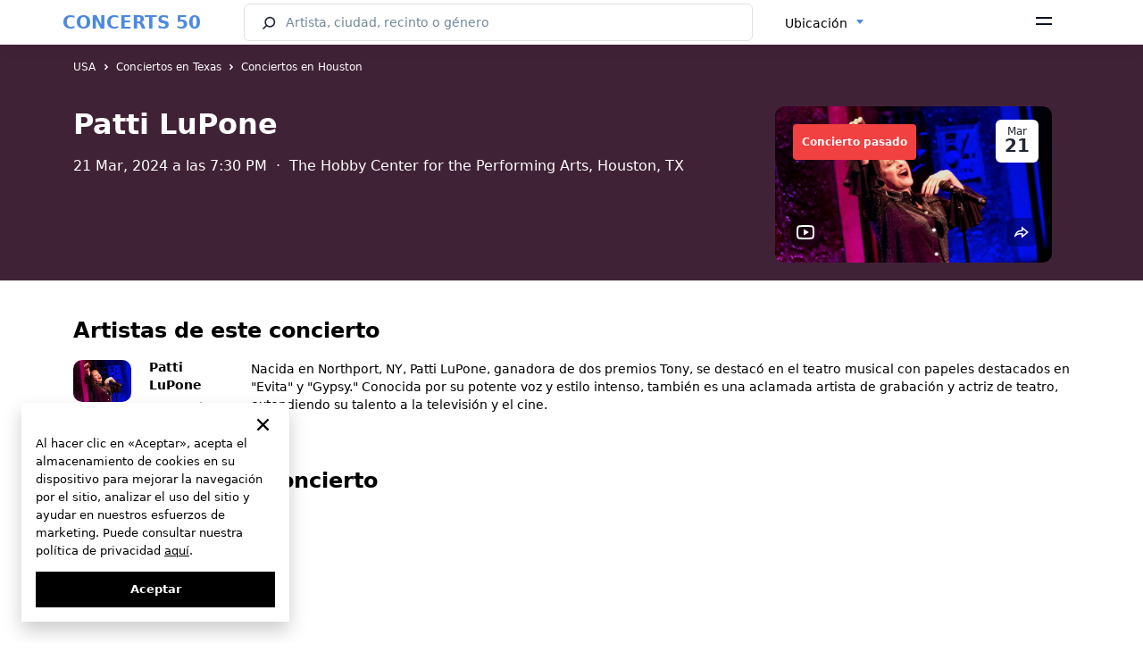

--- FILE ---
content_type: text/html; charset=UTF-8
request_url: https://concerts50.com/es/show/patti-lupone-in-houston-tickets-mar-21-2024
body_size: 16198
content:
<!DOCTYPE html>
<html lang="es">
    <head>
        <!-- Google tag (gtag.js) -->
        <meta http-equiv="X-UA-Compatible" content="ie=edge">
        <meta name="viewport" content="width=device-width, initial-scale=1.0, maximum-scale=1.0, user-scalable=no" />

        <style>
            * {
                font-family: "system-ui", 'Inter';
            }
        </style>
        <link rel="preload" href="https://concerts50.com/fonts/Inter-Regular.woff2" as="font" type="font/woff2" crossorigin>
        <link rel="preload" href="https://concerts50.com/fonts/Inter-Bold.woff2" as="font" type="font/woff2" crossorigin>
        <link rel="preload" href="https://concerts50.com/fonts/Inter-SemiBold.woff2" as="font" type="font/woff2" crossorigin>
        <link href="https://concerts50.com/css/fonts.min.css?v=1.0.0.3" rel="stylesheet">

        <link href="https://concerts50.com/css/partials.min.css?v=1.0.0.1" rel="stylesheet">
        <link href="https://concerts50.com/css/site.min.css?v=1.0.0.49" rel="stylesheet">
        <link href="https://concerts50.com/css/bootstrap.min.css?v=5.0.2" rel="stylesheet">
        <link href="https://concerts50.com/css/select2.min.css?v=1.0.0.8" rel="stylesheet">
        <link href="https://concerts50.com/css/daterangepicker.min.css?v=1.0.0.2" rel="stylesheet">
		<link href="https://concerts50.com/css/c50icon.min.css?v=1.0.0.5" rel="stylesheet">
		<link href="https://concerts50.com/css/app.min.css?v=1.0.4.13" rel="stylesheet">

        <link rel="apple-touch-icon" sizes="57x57" href="https://concerts50.com/images/favicons/apple-icon-57x57.png">
        <link rel="apple-touch-icon" sizes="60x60" href="https://concerts50.com/images/favicons/apple-icon-60x60.png">
        <link rel="apple-touch-icon" sizes="72x72" href="https://concerts50.com/images/favicons/apple-icon-72x72.png">
        <link rel="apple-touch-icon" sizes="76x76" href="https://concerts50.com/images/favicons/apple-icon-76x76.png">
        <link rel="apple-touch-icon" sizes="114x114" href="https://concerts50.com/images/favicons/apple-icon-114x114.png">
        <link rel="apple-touch-icon" sizes="120x120" href="https://concerts50.com/images/favicons/apple-icon-120x120.png">
        <link rel="apple-touch-icon" sizes="144x144" href="https://concerts50.com/images/favicons/apple-icon-144x144.png">
        <link rel="apple-touch-icon" sizes="152x152" href="https://concerts50.com/images/favicons/apple-icon-152x152.png">
        <link rel="apple-touch-icon" sizes="180x180" href="https://concerts50.com/images/favicons/apple-icon-180x180.png">
        <link rel="icon" type="image/png" sizes="192x192"  href="https://concerts50.com/images/favicons/android-icon-192x192.png">
        <link rel="icon" type="image/png" sizes="32x32" href="https://concerts50.com/images/favicons/favicon-32x32.png">
        <link rel="icon" type="image/png" sizes="96x96" href="https://concerts50.com/images/favicons/favicon-96x96.png">
        <link rel="icon" type="image/png" sizes="16x16" href="https://concerts50.com/images/favicons/favicon-16x16.png">
        <link rel="shortcut icon" href="https://concerts50.com/images/favicons/favicon.ico" type="image/x-icon">
        <link rel="icon" href="https://concerts50.com/images/favicons/favicon.ico" type="image/x-icon">
        <link rel="manifest" href="https://concerts50.com/images/favicons/manifest.json">
        <script src="https://cdn.jsdelivr.net/npm/bootstrap@5.0.2/dist/js/bootstrap.bundle.min.js" integrity="sha384-MrcW6ZMFYlzcLA8Nl+NtUVF0sA7MsXsP1UyJoMp4YLEuNSfAP+JcXn/tWtIaxVXM" crossorigin="anonymous"></script>
        <script src="https://cdnjs.cloudflare.com/ajax/libs/jquery/3.6.0/jquery.min.js" integrity="sha512-894YE6QWD5I59HgZOGReFYm4dnWc1Qt5NtvYSaNcOP+u1T9qYdvdihz0PPSiiqn/+/3e7Jo4EaG7TubfWGUrMQ==" crossorigin="anonymous" referrerpolicy="no-referrer"></script>
        <script src="https://cdnjs.cloudflare.com/ajax/libs/jqueryui/1.13.2/jquery-ui.min.js" integrity="sha512-57oZ/vW8ANMjR/KQ6Be9v/+/h6bq9/l3f0Oc7vn6qMqyhvPd1cvKBRWWpzu0QoneImqr2SkmO4MSqU+RpHom3Q==" crossorigin="anonymous" referrerpolicy="no-referrer"></script>
        <script src="https://cdn.jsdelivr.net/npm/select2@4.1.0-rc.0/dist/js/select2.min.js"></script>
        <script src="https://concerts50.com/js/main_selects.js?v=1.0.0.1"></script>
                

        <script>
'use strict';
// --- auth ---
let appAPI = '';
if (window.location.hostname === 'v2.concerts50.com') { appAPI = "https://v2.concerts50.com/api/user-account/v1/" }
if (window.location.hostname === 'concerts50.com') { appAPI = "https://concerts50.com/api/user-account/v1/" }
const trackArtistBtns = [];
let currentToken = document.cookie
                    .split("; ")
                    .find((row) => row.startsWith("c50Token="))
                    ?.split("=")[1];
let currentArtistId = '';
let token = null;

function logoutTrigger() {
    // Remove all user data from localStorage
    localStorage.removeItem("expirationTime");
    localStorage.removeItem("userNameFirstWord");
    localStorage.removeItem("artists");
    localStorage.removeItem("notifications");
    localStorage.removeItem("locations");
    localStorage.removeItem("userName");
    localStorage.removeItem("userEmail");
    localStorage.removeItem("subscribe_to_artist");
    localStorage.removeItem("userImage");
    localStorage.removeItem("loginFromCab");
    localStorage.removeItem('logoutFromCab');

    // Delete the c50Token cookie
    document.cookie = "c50Token=; domain=.concerts50.com; path=/; expires=Thu, 01 Jan 1970 00:00:00 UTC; Secure; SameSite=None";

    // Update UI elements to show logged-out state
    document.querySelector('.header-auth--signin').style.display = 'flex';
    document.querySelector('.header-auth--icon').style.display = 'none';
    document.querySelector('.header-menu-dropdown').style.display = 'none';

    // Reset buttons if necessary
    if (document.querySelector('.btn-track-wide') !== null) {
        document.querySelector('.btn-track-wide').classList.remove('btn-track-wide--tracking');
        document.querySelector('.btn-track-wide').textContent = 'Track artist';
        document.querySelector('.js-artist-like').classList.remove('active');
    }

    // Clear token variables
    token = null;
    currentToken = null;
}

const resetAuth = (openModal = true, artist_id = null) => {
    currentToken = null
    logoutTrigger();
    localStorage.setItem('subscribe_to_artist', currentArtistId); // store artist_id to subscribe after login

    if(openModal) {

        var cookieLifeTime = new Date();
            cookieLifeTime.setTime(cookieLifeTime.getTime() + 0.1 * 3600 * 1000);

            // set cookie to subscribe after login
            setCookie('subscribeAfterGoogleLogin', artist_id, null, {
                path: '/',
                domain: 'concerts50.com',
                secure: true,
                sameSite: 'Strict',
                expires: cookieLifeTime
            });

        // show modal-auth
        document.querySelector('.modal-auth').classList.add('active');
        const isReg = $('.modal-auth').attr('data-modal-type');
        if(isReg === "login") {
            document.querySelector('.auth--switcher-btn').click();
            $('.modal-auth').attr('data-modal-type', 'reg')
        }
    }
}

// function to check if user is logged in
function isLoggedIn() {
    document.querySelector('.header-auth--signin').style.display = 'none';

    const authIcon = document.querySelector('.header-auth--icon');
    authIcon.style.display = 'inline-block';
    authIcon.textContent = localStorage.getItem("userNameFirstWord");

    document.querySelector('.header-menu-dropdown').style.display = 'block';
}


// function to set cookie
const setCookie = (name, value, days, options = {}) => {
    let expires = "";
    if (days) {
        const date = new Date();
        date.setTime(date.getTime() + days * 24 * 60 * 60 * 1000);
        expires = "; expires=" + date.toUTCString();
    } else if (options.expires) {
        expires = "; expires=" + options.expires.toUTCString();
    }

    let cookieString = `${encodeURIComponent(name)}=${encodeURIComponent(value || "")}${expires}`;
    cookieString += options.path ? `; path=${options.path}` : "; path=/";
    cookieString += options.domain ? `; domain=${options.domain}` : "";
    cookieString += options.secure ? "; Secure" : "";
    cookieString += options.sameSite ? `; SameSite=${options.sameSite}` : "";

    document.cookie = cookieString;
};

// function to get cookie by name
const getCookie = (name) => {
    const matches = document.cookie.match(new RegExp(
        `(?:^|; )${name.replace(/([.$?*|{}()[]\/+^])/g, '\\$1')}=([^;]*)`
    ));
    return matches ? decodeURIComponent(matches[1]) : undefined;
};

// check artist status
function checkArtistStatus(id) {
    fetch(appAPI + "subscribe/check-artist?id=" + id, {
        method: "GET",
        headers: {
            contentType: "application/json",
            Authorization: `Bearer ${currentToken}`,
        },
    })
        .then((response) => {
            if (response.ok) {
                return response.json();
            } else {
                throw new Error("Error fetch: " + response.status);
            }
        })
        .then((data) => {
            const isSubscribed = data.payload.is_subscribed;
            if(isSubscribed || (localStorage.getItem('subscribe_to_artist') && currentArtistId == localStorage.getItem('subscribe_to_artist'))) {
                changeBtns(isSubscribed)
            }
            // subscribe if Auth was triggered by clicked to track artist btn AND auth by Google
            if (isSubscribed === false && document.cookie.includes("subscribeAfterGoogleLogin=" + id)) {
                document.querySelector('.btn-track-wide').click();
                document.cookie = "subscribeAfterGoogleLogin=; domain=concerts50.com; path=/; expires=Thu, 01 Jan 1970 00:00:00 UTC; Secure; SameSite=None";
            }
        })
        .catch((err) => {
            resetAuth(false) // make auth from begining and remove token
            console.log(err);
        });
}


// check artist status
function changeBtns(isSubscribed) {
    const trackArtistBtn11 = document.querySelector('.btn-track-wide');
    const trackArtistBtn22 = document.querySelector('.js-artist-like');
    const trackArtistBtn33 = document.querySelectorAll('.btn-track-wide')[1];
    // const trackArtistBtn11 = document.querySelector('.btn-track-wide');
    // const trackArtistBtn22 = document.querySelector('.js-artist-like');
    if (isSubscribed) {
        trackArtistBtn11.classList.add('btn-track-wide--tracking');
        trackArtistBtn11.textContent = 'Tracking';
        trackArtistBtn33.classList.add('btn-track-wide--tracking');
        trackArtistBtn33.textContent = 'Tracking';
        trackArtistBtn22.classList.add('active');
    } else {
        trackArtistBtn11.classList.remove('btn-track-wide--tracking');
        trackArtistBtn11.textContent = 'Track artist';
        trackArtistBtn33.classList.remove('btn-track-wide--tracking');
        trackArtistBtn33.textContent = 'Track artist';
        trackArtistBtn22.classList.remove('active');
    }
}

// Initialize the track artist buttons
function initTrackArtistButtons() {
    const trackArtistBtn1 = document.querySelector('.btn-track-wide');
    const trackArtistBtn2 = document.querySelector('.js-artist-like');
    const trackArtistBtn3 = document.querySelectorAll('.btn-track-wide')[1];

    const trackArtistBtns = [trackArtistBtn1, trackArtistBtn2];
    if (trackArtistBtn3) {
        trackArtistBtns.push(trackArtistBtn3);
    }
    const currentArtistId = trackArtistBtn1.getAttribute('data-artist-id');

    if (currentArtistId) {
        // If the user is logged in, check the artist's subscription status
        if (localStorage.getItem("userNameFirstWord")) {
            checkArtistStatus(currentArtistId);
        }

        // Add click event listeners to the buttons
        trackArtistBtns.forEach(item => {
            item.addEventListener('click', event => {
                let getNewToken = document.cookie
                    .split("; ")
                    .find((row) => row.startsWith("c50Token="))
                    ?.split("=")[1];

                if (getNewToken) {
                    // Subscribe or unsubscribe the artist
                    fetch(appAPI + "subscribe/artist", {
                        method: "POST",
                        body: JSON.stringify({ artist_id: currentArtistId }),
                        headers: {
                            "Content-Type": "application/json",
                            Authorization: `Bearer ${getNewToken}`,
                        },
                    })
                    .then((response) => {
                        if (response.ok) {
                            return response.json();
                        } else {
                            throw new Error("Error fetching subscription status");
                        }
                    })
                    .then((data) => {
                        const isSubscribed = data.payload.is_subscribed;
                        changeBtns(isSubscribed); // change buttons state
                    })
                    .catch((err) => {
                        console.log(err);
                    });
                } else {
                    // If not authenticated, initiate the authentication process
                    resetAuth(true, currentArtistId);
                }
            });
        });
    }
}

// Добавляем обработчик для DOMContentLoaded
document.addEventListener("DOMContentLoaded", function(event) {
   
    
    // Get the current token from cookies
    let currentToken = document.cookie
        .split("; ")
        .find((row) => row.startsWith("c50Token="))
        ?.split("=")[1];

    // alert('currentToken is: ' + currentToken);

    if (currentToken) {
        // Hide the sign-in button and show the user icon
        document.querySelector('.header-auth--signin').style.display = 'none';
        const headerAuthIcon = document.querySelector('.header-auth--icon');
        headerAuthIcon.style.display = 'inline-block';

        // Fetch user profile
        fetch(appAPI + "profile", {
            method: 'GET',
            headers: {
                "Authorization": `Bearer ${currentToken}`,
                "Content-Type": "application/json"
            }
        })
        .then(response => {
            if (response.ok) {
                return response.json();
            } else {
                throw new Error('Failed to fetch profile');
            }
        })
        .then(data => {
            // Get the first letter of the user's email
            const userNameFirstWord = data.payload.email.charAt(0);
            localStorage.setItem("userNameFirstWord", userNameFirstWord);
            headerAuthIcon.textContent = userNameFirstWord;
            isLoggedIn();
            // Start initializing the track artist buttons
            if(document.querySelector('.btn-track-wide') !== null) {
                initTrackArtistButtons();
            }
        })
        .catch(error => {
            console.error(error);
            logoutTrigger();
        });


    } else {
        logoutTrigger();
        // show modal-auth if user is not logged in and clicked to track artist btn
        const trackArtistBtn1 = document.querySelector('.btn-track-wide');
        const trackArtistBtn2 = document.querySelector('.js-artist-like');
        const trackArtistBtn3 = document.querySelectorAll('.btn-track-wide')[1];
        const trackArtistBtns = [trackArtistBtn1, trackArtistBtn2];
        if (trackArtistBtn3) {
            trackArtistBtns.push(trackArtistBtn3);
        }
        trackArtistBtns.forEach(item => {
            if (item) {
                item.addEventListener('click', event => {
                    resetAuth(true, item.getAttribute('data-artist-id'));
                });
            }
        });
    }
});

        </script>

        <meta charset="utf-8">
<meta name="viewport" content="width=device-width, initial-scale=1">
<title>Concierto de Patti LuPone en Houston - The Hobby Center for the Performing Arts - 21 Mar, 2024</title>
<meta name="description" content="Compra entradas para el concierto de Patti LuPone en The Hobby Center for the Performing Arts en Houston el 21 Mar, 2024. ¡No te lo pierdas!">
<meta name="csrf-token">
<link rel="canonical" href="https://concerts50.com/es/show/patti-lupone-in-houston-tickets-mar-21-2024">
                                    <link rel="alternate" href=https://concerts50.com/show/patti-lupone-in-houston-tickets-mar-21-2024 hreflang="en" />
                            <link rel="alternate" href=https://concerts50.com/es/show/patti-lupone-in-houston-tickets-mar-21-2024 hreflang="es" />
                            <link rel="alternate" href=https://concerts50.com/fr/show/patti-lupone-in-houston-tickets-mar-21-2024 hreflang="fr" />
                            <link rel="alternate" href=https://concerts50.com/de/show/patti-lupone-in-houston-tickets-mar-21-2024 hreflang="de" />
                            <link rel="alternate" href=https://concerts50.com/it/show/patti-lupone-in-houston-tickets-mar-21-2024 hreflang="it" />
            
            <link rel="alternate" href=https://concerts50.com/show/patti-lupone-in-houston-tickets-mar-21-2024 hreflang="x-default" />
                    </head>
    <body>
        <div class="c50-loading" id="preload"><div class="bar1"></div><div class="bar2"></div><div class="bar3"></div><div class="bar4"></div><div class="bar5"></div><div class="bar6"></div><div class="bar7"></div><div class="bar8"></div></div>
        <div id="fullViewModal">
    <span class="fullview-close">&times;</span>
    <img class="fullview-content" id="img01">
</div>
<span class="over_top"></span>
<div class="header fixed-top">
  <nav class="c50-navbar bg-white">
    <div id="ddh"></div>
    <div class="container" style="width:100%;padding:0;">
      <div class="c50-navbar-concerts-50">
        <span class="c50-logo-text"><a href="https://concerts50.com/es">CONCERTS 50</a></span>
      </div>
      <div class="c50-navbar-content" id="navbarContent">
        <form class="c50-navbar-form" action="https://concerts50.com/es/search" autocomplete="off" onsubmit="return checkLength(this, SEARCH_CHARS_START, '#searchHeader')">
          <div style="display:flex;width:100%;">
            <div class="c50-search">
              <input type="search" class="c50-search--input c50-icon-search" id="searchHeader" name="name" placeholder="Artista, ciudad, recinto o género" autocomplete="off" data-c50-frame="search" data-c50-menu="fixed">
            </div>
            <div class="c50-changer" style="width:auto;">
              <select class="form-select d-none" id="locationSelect">
                  <option value = "" selected>Ubicación</option>
              </select>
            </div>
          </div>
        </form>
      </div>


      <div class="c50-navbar-menu">
        <span data-bs-toggle="offcanvas" data-bs-target="#offcanvasNavbar" aria-controls="offcanvasNavbar">
        <svg width="18" height="10" viewBox="0 0 18 10" fill="none" xmlns="http://www.w3.org/2000/svg"><path d="M0 0H18V2H0V0ZM0 7H18V9H0V7Z" fill="#09121F"/></svg>
        </span>
      </div>
      <div class="c50-navbar-search d-md-block d-sm-md-block d-md-none" data-c50-toggle="toggle" data-c50-frame="search">
        <span class="c50-search-button" tabindex="-1">
      <svg width="17" height="17" viewBox="0 0 17 17" fill="none" xmlns="http://www.w3.org/2000/svg"><path fill-rule="evenodd" clip-rule="evenodd" d="M9.28001 2.40005C6.89413 2.40005 4.96 4.33418 4.96 6.72005C4.96 7.92901 5.45556 9.02078 6.25667 9.8058C7.03665 10.5701 8.10265 11.04 9.28001 11.04C11.6659 11.04 13.6 9.10592 13.6 6.72005C13.6 4.33418 11.6659 2.40005 9.28001 2.40005ZM3.36 6.72005C3.36 3.45052 6.01048 0.800049 9.28001 0.800049C12.5495 0.800049 15.2 3.45052 15.2 6.72005C15.2 9.98957 12.5495 12.64 9.28001 12.64C7.95058 12.64 6.72259 12.2011 5.73454 11.4613L2.16052 14.9709L1.03949 13.8292L4.59432 10.3385C3.82097 9.33828 3.36 8.08251 3.36 6.72005Z" fill="#202733"/></svg></span>
      </div>
      <div class="c50-separator d-none <!--d-sm-none  d-md-block-->">
        <span class="separator"></span>
      </div>
    </div>
    <div class="offcanvas offcanvas-end" tabindex="-1" id="offcanvasNavbar" aria-labelledby="offcanvasNavbarLabel">
      <div class="offcanvas-header">
        <span>
          <i class="logo-50-offcanvas"></i>
        </span>
        <button type="button" class="icon-close icon-close-black" data-bs-dismiss="offcanvas" aria-label="Close" id="sandwich_close" ></button>
      </div>
      <div class="offcanvas-body">
        <ul class="navbar-nav justify-content-end flex-grow-1 pe-3">
          <li class="nav-item">
            <div class="c50-countries" style="display: flex">
                            <div class="c50-overlay" id="overlayBM" style="z-index:1055;">
              <div id="countriesSelectBMui"></div>
                          </div>
            <div class="c50-countries language_block">
                                                <select id="languageSelectBM">
                                                <option value="0" ><a href="https://concerts50.com/show/patti-lupone-in-houston-tickets-mar-21-2024">English</a></option>
                                                <option value="1" selected><a href="https://concerts50.com/es/show/patti-lupone-in-houston-tickets-mar-21-2024">Español</a></option>
                                                <option value="2" ><a href="https://concerts50.com/fr/show/patti-lupone-in-houston-tickets-mar-21-2024">Français</a></option>
                                                <option value="3" ><a href="https://concerts50.com/de/show/patti-lupone-in-houston-tickets-mar-21-2024">Deutsch</a></option>
                                                <option value="4" ><a href="https://concerts50.com/it/show/patti-lupone-in-houston-tickets-mar-21-2024">Italiano</a></option>
                                        </select>
                  <div id="c50languageBMui"></div>
                                        </div>

          </li>
          <li class="nav-item nav-item-separator"></li>
          <div class="header-auth">
            <div class="header-auth-btn">
              <div class="header-auth--signin">
                <svg width="16" height="16" viewBox="0 0 16 16" fill="none" xmlns="http://www.w3.org/2000/svg"><path d="M11.2 3.2C11.2 4.96731 9.76736 6.4 8.00005 6.4C6.23274 6.4 4.80005 4.96731 4.80005 3.2C4.80005 1.43269 6.23274 0 8.00005 0C9.76736 0 11.2 1.43269 11.2 3.2Z" fill="#202733"/><path d="M0.800053 14.4C0.800066 11.749 2.94909 9.60001 5.60005 9.60001L10.4 9.6C13.051 9.6 15.2001 11.749 15.2001 14.4V15.2H0.800049L0.800053 14.4Z" fill="#202733"/></svg>
                <a href="/user-cabinet/auth" data-modal-type="reg" data-bs-dismiss="offcanvas">Sign Up</a>
                <span> / </span>
                <a href="/user-cabinet/auth" data-modal-type="login" data-bs-dismiss="offcanvas">Log In</a>
              </div>
              <p class="header-auth--icon" ></p>
            </div>
            <div class="header-menu-dropdown">
              <a class="header-menu-dropdown--link" href="/user-cabinet/artists">Artists</a>
              <a class="header-menu-dropdown--link" href="/user-cabinet/locations">Locations</a>
              <a class="header-menu-dropdown--link" href="/user-cabinet/notifications">Notifications</a>
              <a class="header-menu-dropdown--link" href="/user-cabinet/">Profile</a>
              <a class="header-menu-dropdown--link" href="/user-cabinet/settings">Settings</a>
              <hr>
              <span class="header-menu-dropdown--link header-auth-logout" >Log Out</span>
            </div>
          </div>
          <li class="nav-item nav-item-separator"></li>
          <li class="nav-item">
            <a class="nav-link" href="https://concerts50.com/es/bands-on-tour">Artistas en gira</a>
          </li>
          <li class="nav-item">
            <a class="nav-link" href="https://concerts50.com/es/just-announced-concerts">Recién anunciados</a>
          </li>
          <li class="nav-item">
            <a class="nav-link" href="https://concerts50.com/es/upcoming-concerts-near-me">Conciertos cerca de mí</a>
          </li>
          <li class="nav-item">
            <a class="nav-link" href="https://concerts50.com/es/genres">Géneros</a>
          </li>
           <li class="nav-item">
            <a class="nav-link" href="https://concerts50.com/es/artists">Artistas</a>
          </li>
          <li class="nav-item">
            <a class="nav-link" href="https://concerts50.com/es/venues">Salas</a>
          </li>
          <li class="nav-item">
            <a class="nav-link" href="https://concerts50.com/es/music-festivals">Festivales de música</a>
          </li>
          <li class="nav-item">
            <a class="nav-link" href="https://concerts50.com/es/live-stream-concerts">Conciertos en streaming</a>
          </li>
          <li class="nav-item">
            <a class="nav-link" href="https://concerts50.com/article">Blog</a>
          </li>

          <li class="nav-item nav-item-separator"></li>
          <li class="nav-item">
            <a class="nav-link" href="https://concerts50.com/es/about">Sobre nosotros</a>
          </li>
          <li class="nav-item">
            <a class="nav-link" href="https://concerts50.com/es/contact">Contacto</a>
          </li>
          <li class="nav-item">
            <a class="nav-link" href="https://concerts50.com/es/team">Equipo</a>
          </li>
          <li class="nav-item">
            <a class="nav-link" href="https://concerts50.com/faq">Preguntas frecuentes</a>
          </li>
          <li class="nav-item">
            <a class="nav-link" target="_blank" href="https://docs.google.com/forms/d/e/1FAIpQLSeVUiqNf35Q9OWGl8sbVUpFyTxw1NF8wbnmwZ4JZw_VniKyaw/viewform">Enviar evento</a>
          </li>
          <li class="nav-item">
            <a class="nav-link" target="_blank" href="https://u24.gov.ua">Apoya a Ucrania</a>
          </li>
                    <li class="nav-item nav-item-separator"></li>
          <li class="nav-item">
            <ul class="c50-social-links-lg max_img_width">
              <li>
                <a href="https://www.facebook.com/concerts50" target="_blank"><img src="/images/social/facebook.svg" alt="facebook"></a>
                <a href="https://www.instagram.com/concerts50_/" target="_blank"><img src="/images/social/instagram.svg" alt="instagram"></a>
                
                <a href="https://twitter.com/concerts50" target="_blank"><img src="/images/social/twitter.svg" alt="twitter"></a>
                <a href="https://www.tiktok.com/@concerts50" target="_blank"><img src="/images/social/tiktok.svg" alt="tiktok"></a>
                <a href="https://www.youtube.com/@concerts50" target="_blank"><img src="/images/social/youtube.svg" alt="youtube"></a>
              </li>
            </ul>
          </li>
          <li class="nav-item nav-item-separator"></li>
          <li class="nav-item">
            <a class="nav-link text-gray" href="https://concerts50.com/es/policy">Política de privacidad</a>
          </li>
          
          <li class="nav-item">
            <a class="nav-link text-gray" href="https://concerts50.com/es/terms">Términos de uso</a>
          </li>
          <li class="nav-item">
            <a class="nav-link text-gray" href="https://concerts50.com/es/cookie-policy">Cookie Policy</a>
          </li>
        </ul>
      </div>
    </div>
    <!------------------------------------------------------------->
  </nav>
</div>

<script>
    var language_data = [{"id":0,"name":"English","link":"https:\/\/concerts50.com\/show\/patti-lupone-in-houston-tickets-mar-21-2024","selected":false},{"id":1,"name":"Espa\u00f1ol","link":"https:\/\/concerts50.com\/es\/show\/patti-lupone-in-houston-tickets-mar-21-2024","selected":true},{"id":2,"name":"Fran\u00e7ais","link":"https:\/\/concerts50.com\/fr\/show\/patti-lupone-in-houston-tickets-mar-21-2024","selected":false},{"id":3,"name":"Deutsch","link":"https:\/\/concerts50.com\/de\/show\/patti-lupone-in-houston-tickets-mar-21-2024","selected":false},{"id":4,"name":"Italiano","link":"https:\/\/concerts50.com\/it\/show\/patti-lupone-in-houston-tickets-mar-21-2024","selected":false}];
    var routeConcertListNear = "https://concerts50.com/es/upcoming-concerts-near-me";
    var searchAction = "https://concerts50.com/es/search";
</script>
        <script>
   var all_result_translates = "Ver todos los resultados";
   var text_all_translate = "Todos";

   var tonight_text_translate = "Hoy";
   var tomorrow_text_translate = "Mañana";
   var this_weekend_text_translate = "Este finde"

   var su_text = "Dom";
   var mo_text = "Lun";
   var tu_text = "Mar";
   var we_text = "Mié";
   var th_text = "Jue";
   var fr_text = "Vie";
   var sa_text = "Sáb";

   var jan_text = "Ene";
   var feb_text = "Feb";
   var mar_text = "Mar";
   var apr_text = "Abr";
   var may_text = "May";
   var jun_text = "Jun";
   var jul_text = "Jul";
   var aug_text = "Ago";
   var sep_text = "Sep";
   var oct_text = "Oct";
   var nov_text = "Nov";
   var dec_text = "Dic";

   var apply_text = "Aplicar";
   var cancel_text = "Cancelar";
   var clear_text = "Despejar";
   var language = "es-ES";

   var countries_text = "Países";
   var locale = "es";
   var my_location_text = "Conciertos cerca de mí";
   var enter_state_or_city_text = "Ciudad, estado o país";
   var search_text = "Buscar";
   var date_text = "Fecha";
   var genres_text = "Géneros";
   var search_city_venue_artist_concerts_text = "Artista, ciudad, recinto o género";
   var track_artist_text = "Seguir artista";
   var tracking_text = "Siguiendo";

</script>
            <div class="hero">
        <div class="mobColorOverlay" style="background-color: #402236"></div>
        <div class="container">
            <div class="first_part concert_margin_phone show_content">
                <nav aria-label="breadcrumb">
    <ol class="breadcrumb">
        <li class="breadcrumb-item"><a href="https://concerts50.com/es/usa">USA</a></li>
        <li class="breadcrumb-item"><a href="https://concerts50.com/es/upcoming-concerts-in-texas">Conciertos en Texas</a></li>
        <li class="breadcrumb-item"><a href="https://concerts50.com/es/upcoming-concerts-in-texas/houston">Conciertos en Houston</a></li>
    </ol>
</nav>
                <div class="artist_placeholder setDominantColor">
                    <div class="dominantColorOverlay"></div>
                    <div class="background_blur">
                        <div class="artist_info_text">
                            <h1>Patti LuPone</h1>
                            <div class="phone_combine">
                                <p>
                                    <span class="order-1">
                                        <span class="phone_color">21 Mar, 2024 a las 7:30 PM </span>
                                        <span class="d-none d-lg-inline-block">&nbsp;·&nbsp;</span>
                                                                            </span>
                                    <span class="d-none d-sm-inline-block order-2">The Hobby Center for the Performing Arts, Houston, TX</span>
                                    <span class="d-sm-none order-2">The Hobby Center for the Performing Arts, Houston, TX </span>

                                                                    </p>
                                

                            </div>
                        </div>
                        <div class="artist_info">
                            <img class="artist_info_image getDominantColor" alt='Patti LuPone' title='Patti LuPone' src="https://concerts50.com/uploads/artist/7c/6a/patti-lupone/artist_page/patti-lupone.jpg" width="385" height="216">
                            <div class="back_blur">
                                <div class="event-date">
                                    <span class="event-date--month">Mar</span>
                                    <span class="event-date--day">21</span>
                                </div>
                                <img class="back_blur_img" alt='Patti LuPone' title='Patti LuPone' src="https://concerts50.com/uploads/artist/7c/6a/patti-lupone/artist_page/patti-lupone.jpg" width="385" height="216">
                                                                    <div class="tour_place">
                                        <span class="badge bg-sticker-off">Concierto pasado</span>
                                    </div>
                                                                                                <div class="c50-leftside-icons">
                                    <ul>
                                        <li>
                                            <a data-toggle="modal" data-target="#play-video" rel="nofollow" href="#" onClick="PlayVideo('MtTMMsGtLDA', 'https://concerts50.com');return false;" style="text-align: center;display: block;width: 28px;height: 28px;line-height: 38px;">
                                                <i class="icon-play-video"></i>
                                            </a>
                                        </li>
                                    </ul>
                                </div>
                                                                <div class="social-links-photo">
                                    <ul class="c50-social-links hide">
                                        <li>
                                            <a target="_blank" rel="nofollow" href="https://www.facebook.com/sharer.php?u=https://concerts50.com/es/show/patti-lupone-in-houston-tickets-mar-21-2024" class="bg-darkgray">
                                                <i class="icon-fb"></i>
                                            </a>
                                        </li>
                                        <li>
                                            <a target="_blank" rel="nofollow" href="https://twitter.com/share?url=https://concerts50.com/es/show/patti-lupone-in-houston-tickets-mar-21-2024" class="bg-darkgray">
                                                <i class="icon-tw"></i>
                                            </a>
                                        </li>
                                        <li id="copy_link">
                                            <a data-copy-link="https://concerts50.com/es/show/patti-lupone-in-houston-tickets-mar-21-2024" target="_blank" class="bg-darkgray">
                                                <i class="icon-link"></i>
                                            </a>
                                            <span class="tooltiptext" id="myTooltip">Copy to clipboard</span>
                                        </li>
                                        <li id="toggle_link">
                                            <a>
                                                <i class="icon-share-transparent"></i>
                                            </a>
                                        </li>
                                    </ul>
                                </div>
                            </div>
                        </div>
                    </div>
                </div>
            </div>
        </div>
    </div>
        <div class="container main_margin">
                    <span style="position: relative; z-index: 1">
        <div class="title_of_block_name">
    <h2  id="line_up"  class="tag_properties">Artistas de este concierto</h2>    <div class="line_up_block">
                            <div class="line_up_element">
                    <div class="line_up_image_counts">
                        <a href="https://concerts50.com/es/artists/patti-lupone-tour-dates">
                            <div class="line_up_artist_image">
                                <img src=https://concerts50.com/uploads/artist/7c/6a/patti-lupone/event_list/patti-lupone.jpg alt='Patti LuPone' title='Patti LuPone'>
                            </div>
                            <div class="line_up_artist_counts">
                                <p class="line_up_artist_name">
                                    Patti LuPone
                                </p>
                                <p class="line_up_artist_count">13 conciertos</p>
                            </div>
                        </a>
                    </div>
                                        <div class="line_up_short_bio">Nacida en Northport, NY, Patti LuPone, ganadora de dos premios Tony, se destacó en el teatro musical con papeles destacados en &quot;Evita&quot; y &quot;Gypsy.&quot; Conocida por su potente voz y estilo intenso, también es una aclamada artista de grabación y actriz de teatro, extendiendo su talento a la televisión y el cine.</div>
                                    </div>
                    </div>
</div>
            <div class="title_of_block_name concert_info">
    <h2  id="concert_info"  class="tag_properties">Información del concierto</h2>    <div>
                
                
                                </div>
            
            <h3>Videos</h3>
    <div class="youtube_video">
        <iframe id="ytplayer" width="100%" height="100%" src="https://www.youtube.com/embed/MtTMMsGtLDA" frameborder="0" allow="accelerometer; encrypted-media; gyroscope; picture-in-picture" allowfullscreen></iframe>
    </div>

            <h3>Top Tracks</h3>
    <div class="youtube_video" style="height:155px;">
        <iframe title="Popular tracks" src="https://open.spotify.com/embed/artist/5VHtlZ44YzNmJY3G7nF944" style="height:155px;width:100%" frameborder="0" allow="autoplay; clipboard-write; encrypted-media; fullscreen; picture-in-picture" loading="lazy"></iframe>
    </div>
</div>
    
    <div class="title_of_block_name">
    <h2  id="venue_info"  class="tag_properties">Sala</h2>    <div class="venue-info-modern">

            <h3 class="venue_name_concert">
    <img src="https://concerts50.com/uploads/venue/1b/7f/the-hobby-center-for-the-performing-arts-12904656/event_list/the-hobby-center-for-the-performing-arts.jpg" alt="The Hobby Center for the Performing Arts"> <!-- REPLACE src -->
    <a href="https://concerts50.com/es/venues/usa/houston-tx/the-hobby-center-for-the-performing-arts">The Hobby Center for the Performing Arts</a>    </h3>
    <div class="venue-location-info">
        <p>
            <a rel="nofollow" href="http://www.thehobbycenter.org/" target="_blank" class="" >thehobbycenter.org</a>
        </p>
    </div>
    <div class="venue-location-info venue-location-phone">
        <p>+1 713-315-2525</p>
    </div>
            <div class="venue-location-info venue-location-loc">
            <p>
                <a href="https://www.google.com/maps/dir//The+Hobby+Center+for+the+Performing+Arts,800+Bagby+St%2C+Houston%2C+TX+77002%2C+USA,77002" target="_blank" rel="nofollow" class="" >800 Bagby St, Houston, TX 77002, USA</a>
            </p>
        </div>
    
            <div class="venue_map_info venue_map_info_show" style="width: 100%">
                <iframe
                    width="100%"
                    height="400"
                    frameborder="0"
                    scrolling="no"
                    marginheight="0"
                    marginwidth="0"
                    src="https://maps.google.com/maps?width=100%25&amp;height=600&amp;hl=en&amp;q=The+Hobby+Center+for+the+Performing+Arts,800+Bagby+St%2C+Houston%2C+TX+77002%2C+USA,77002&amp;t=&amp;z=14&amp;ie=UTF8&amp;iwloc=B&amp;output=embed"
                >
                </iframe>
            </div>
        </div>
</div>

    

    

    <div class="title_of_block_name">
    <h2  id="more_events_venue"  class="tag_properties">Más <a href=https://concerts50.com/es/venues/usa/houston-tx/the-hobby-center-for-the-performing-arts>Conciertos en The Hobby Center for the Performing Arts</a></h2>    <style>
    * {
      box-sizing: border-box;
    }


    .slider-wrapper {
      position: relative;
    }
    .slider-wrapper .d-flex{
      position: absolute;
      right: 0px;
      top: -50px;
    }
    .slides-container {
      width: 1110px;

      display: flex;
      overflow: auto;
      /* scroll-behavior: smooth !important; */
      list-style: none;
      margin: 0;
      padding: 0;
    }

        /* Hide scrollbar for Chrome, Safari and Opera */
    .slides-container::-webkit-scrollbar {
      display: none;
    }

    /* Hide scrollbar for IE, Edge and Firefox */
    .slides-container {
      -ms-overflow-style: none;  /* IE and Edge */
      scrollbar-width: none;  /* Firefox */
    }

    .slide-arrow{
      font-size: 12px;
      color: var(--c50-blue);
      cursor: pointer;
    }
    .slide-arrow:first-child{
      margin-right: 10px;
    }
    .slide-arrow:hover,
    .slide-arrow:focus {
      opacity: 1;
    }

    .slide {
      width: 100%;
      flex: 0 0 247px;
      margin-right:10px;
      height: 100%;
      border-radius: 10px;
      position: relative;
      z-index: 1;
    }
    .slides-container .slide a{
      text-decoration: none;
    }
    .slides-container .slide .image{
      display: flex;
      flex-direction: column;
      background-size: cover;
      background-position: center;
      background-repeat: no-repeat;
      height: 141px;
      border-radius: 10px;
    }
    .info{
      margin-top: 5px;
    }
    .info .top_place{
      color: #718797;
    }
    .info .top_place p{
      margin-bottom: 2px;
      font-size: 12px;
      white-space: nowrap;
      width: 227px;
      text-overflow: ellipsis;
      overflow: hidden;
    }
    .slides-container .slide .image img{
      width: 100%;
      height: 100%;
      object-fit: cover;
      overflow: hidden;
      border-radius: 10px;
      z-index: -1;
    }
    .slides-container .slide .image .top_place{
        display: flex;
        color: var(--c50-white);
        padding-left: 20px;
        padding-top: 20px;
        flex-direction: row;
    }
    .slides-container .slide .image .bottom_place{
        padding-left: 20px;
        color: var(--c50-white);
        display: flex;
        flex-direction: column;
        height: 100%;
        justify-content: flex-end;
    }
    .bottom_place b, .bottom_place p{
      text-overflow: ellipsis;
      overflow: hidden;
      white-space: nowrap;
      width: 227px;
      display: block;
    }
    .bottom_place p{
      font-size: 12px;
      margin-bottom: 0px;
      color: #4D89E0;
    }
    .smaller_images .slide .bottom_place b,.smaller_images .slide .bottom_place p{
      width: 140px;
    }
    .slide:last-child{
      margin-right: 0px;
    }

    .smaller_images .slide{
      flex:0 0 160px;
      height: 160px;
    }
    .slider-wrapper .btn{
      margin-top: 28px;
    }
    .grey_button{
      color: var(--c50-input);
    }
    .place_for_like{
        display: flex;
        margin-left: auto;
        border-radius: 6px;
        background: rgba(0, 0, 0, 0.3);
        margin-right: 10px;
        margin-top: 10px;
        position: absolute;
        z-index: 2;
        right: 0px;
        cursor: pointer;
    }
    .place_for_like img{
        width: 38px;
        height: fit-content;
        display: flex;
        padding: 10px;

    }
    @media(max-width: 1199px){
      .slides-container {
        width: 100%;
      }
    }
</style>
<section class="slider-wrapper">
      <div class="d-flex">
      <div class="slide-arrow" id="carousel_150370879280-prev">
          <i class="icon-arrow-left"></i>
      </div>
      <div class="slide-arrow" id="carousel_150370879280-next">
          <i class="icon-arrow-right"></i>
      </div>
    </div>
    <ul class="slides-container" id="carousel_150370879280">
              <li class="slide">
                    <a href="https://concerts50.com/es/show/moein-in-houston-tickets-jan-24-2026">
          <div class="image">
            <img src="https://concerts50.com/uploads/artist/51/5c/moein/trending_music_events/moein.jpg" alt='Moein' title='Moein'>
          </div>
          <div class="info">
            <span class="bottom_place"><b>Moein</b><p>24 Ene · Sáb, 20:30</p></span>
             <span class="top_place"> <p>The Hobby Center for the Performing Arts - Houston, TX</p></span>           </div>
          </a>
        </li>
              <li class="slide">
                    <a href="https://concerts50.com/es/show/bernadette-peters-in-houston-tickets-feb-06-2026">
          <div class="image">
            <img src="https://concerts50.com/uploads/artist/e7/73/bernadette-peters/trending_music_events/bernadette-peters.jpg" alt='Bernadette Peters' title='Bernadette Peters'>
          </div>
          <div class="info">
            <span class="bottom_place"><b>Bernadette Peters</b><p>6 Feb · Vie, 19:30</p></span>
             <span class="top_place"> <p>The Hobby Center for the Performing Arts - Houston, TX</p></span>           </div>
          </a>
        </li>
              <li class="slide">
                    <a href="https://concerts50.com/es/show/the-thorn-in-houston-tickets-mar-12-2026">
          <div class="image">
            <img src="https://concerts50.com/uploads/artist/ef/e1/the-thorn/trending_music_events/the-thorn.jpg" alt='The Thorn' title='The Thorn'>
          </div>
          <div class="info">
            <span class="bottom_place"><b>The Thorn</b><p>12 Mar · Jue, 19:00</p></span>
             <span class="top_place"> <p>The Hobby Center for the Performing Arts - Houston, TX</p></span>           </div>
          </a>
        </li>
              <li class="slide">
                    <a href="https://concerts50.com/es/show/the-thorn-in-houston-tickets-mar-13-2026">
          <div class="image">
            <img src="https://concerts50.com/uploads/artist/ef/e1/the-thorn/trending_music_events/the-thorn.jpg" alt='The Thorn' title='The Thorn'>
          </div>
          <div class="info">
            <span class="bottom_place"><b>The Thorn</b><p>13 Mar · Vie, 19:00</p></span>
             <span class="top_place"> <p>The Hobby Center for the Performing Arts - Houston, TX</p></span>           </div>
          </a>
        </li>
              <li class="slide">
                    <a href="https://concerts50.com/es/show/the-thorn-in-houston-tickets-mar-14-2026">
          <div class="image">
            <img src="https://concerts50.com/uploads/artist/ef/e1/the-thorn/trending_music_events/the-thorn.jpg" alt='The Thorn' title='The Thorn'>
          </div>
          <div class="info">
            <span class="bottom_place"><b>The Thorn</b><p>14 Mar · Sáb, 19:00</p></span>
             <span class="top_place"> <p>The Hobby Center for the Performing Arts - Houston, TX</p></span>           </div>
          </a>
        </li>
        </ul>
  </section>
<script>
    const slidesContainer_carousel_150370879280 = document.getElementById("carousel_150370879280");
    const slide_carousel_150370879280 = document.querySelector("#carousel_150370879280 .slide");
    const prevButton_carousel_150370879280 = document.getElementById("carousel_150370879280-prev");
    const nextButton_carousel_150370879280 = document.getElementById("carousel_150370879280-next");

    let slideWidth_carousel_150370879280 = slide_carousel_150370879280.clientWidth*Math.floor(slidesContainer_carousel_150370879280.clientWidth/slide_carousel_150370879280.clientWidth)+(Math.floor(slidesContainer_carousel_150370879280.clientWidth/slide_carousel_150370879280.clientWidth)*10);
    let disable_carousel_150370879280 = false;

    if (nextButton_carousel_150370879280) nextButton_carousel_150370879280.addEventListener("click", () => {
        slidesContainer_carousel_150370879280.style.scrollBehavior = 'smooth';

        if(disable_carousel_150370879280 === false){
            slidesContainer_carousel_150370879280.scrollLeft += slideWidth_carousel_150370879280;
            disable_carousel_150370879280  = true;
            prevButton_carousel_150370879280.classList.remove("grey_button");
        }
        setTimeout(function(){
          disable_carousel_150370879280 = false;
          if((slidesContainer_carousel_150370879280.scrollWidth - slidesContainer_carousel_150370879280.clientWidth - slidesContainer_carousel_150370879280.scrollLeft) < slide_carousel_150370879280.clientWidth){
            nextButton_carousel_150370879280.classList.add("grey_button");
            slidesContainer_carousel_150370879280.scrollLeft += slidesContainer_carousel_150370879280.scrollWidth - slidesContainer_carousel_150370879280.clientWidth - slidesContainer_carousel_150370879280.scrollLeft;
          }
        },450);

        slidesContainer_carousel_150370879280.style.scrollBehavior = 'inherit';
    });

    if (prevButton_carousel_150370879280) prevButton_carousel_150370879280.addEventListener("click", () => {
        slidesContainer_carousel_150370879280.style.scrollBehavior = 'smooth';

        if(disable_carousel_150370879280 === false){
            slidesContainer_carousel_150370879280.scrollLeft -= slideWidth_carousel_150370879280;
            disable = true;
        }
        nextButton_carousel_150370879280.classList.remove("grey_button");
        setTimeout(function(){
          disable_carousel_150370879280 = false;
          if((slidesContainer_carousel_150370879280.scrollLeft) < slide_carousel_150370879280.clientWidth){
            prevButton_carousel_150370879280.classList.add("grey_button");
            slidesContainer_carousel_150370879280.scrollLeft -= slidesContainer_carousel_150370879280.scrollWidth - slidesContainer_carousel_150370879280.clientWidth - slidesContainer_carousel_150370879280.scrollLeft;
          }
        },450);

        slidesContainer_carousel_150370879280.style.scrollBehavior = 'inherit';
    });

    var isDown_carousel_150370879280 = isMove_carousel_150370879280 = isClick_carousel_150370879280 = false;
    var walk_carousel_150370879280 = 0;

    let pos_carousel_150370879280 = { top: 0, left: 0, x: 0, y: 0 };

  var mouseDownHandler_carousel_150370879280 = function (e) {
    e.preventDefault();
      pos_carousel_150370879280 = {
          // The current scroll
          left: slidesContainer_carousel_150370879280.scrollLeft,
          // Get the current mouse position
          x: e.clientX,
          y: e.clientY,
      };

      document.addEventListener('mousemove', mouseMoveHandler_carousel_150370879280);
      document.addEventListener('mouseup', mouseUpHandler_carousel_150370879280);
  };

  var mouseMoveHandler_carousel_150370879280 = function (e) {
    // How far the mouse has been moved
    const dx_carousel_150370879280 = walk_carousel_150370879280 = e.clientX - pos_carousel_150370879280.x;

    // Scroll the element
    slidesContainer_carousel_150370879280.scrollLeft = pos_carousel_150370879280.left - dx_carousel_150370879280;
};


var mouseUpHandler_carousel_150370879280 = function () {

    document.removeEventListener('mousemove', mouseMoveHandler_carousel_150370879280);
    document.removeEventListener('mouseup', mouseUpHandler_carousel_150370879280);
};

slidesContainer_carousel_150370879280.addEventListener('mousedown',mouseDownHandler_carousel_150370879280);

slidesContainer_carousel_150370879280.querySelector('a').addEventListener("click",  (ev) => {
      isClick_carousel_150370879280 = true;
      if(walk_carousel_150370879280 != 0 && walk_carousel_150370879280 != "undefined" && !isMove_carousel_150370879280){
        walk_carousel_150370879280 = 0;
        ev.preventDefault();
      }
    });

</script>
</div>
    <div class="title_of_block_name">
    <h2  id="more_events_city"  class="tag_properties">Más <a href=https://concerts50.com/es/upcoming-concerts-in-texas/houston>Conciertos en Houston, TX</a></h2>    <style>
    * {
      box-sizing: border-box;
    }


    .slider-wrapper {
      position: relative;
    }
    .slider-wrapper .d-flex{
      position: absolute;
      right: 0px;
      top: -50px;
    }
    .slides-container {
      width: 1110px;

      display: flex;
      overflow: auto;
      /* scroll-behavior: smooth !important; */
      list-style: none;
      margin: 0;
      padding: 0;
    }

        /* Hide scrollbar for Chrome, Safari and Opera */
    .slides-container::-webkit-scrollbar {
      display: none;
    }

    /* Hide scrollbar for IE, Edge and Firefox */
    .slides-container {
      -ms-overflow-style: none;  /* IE and Edge */
      scrollbar-width: none;  /* Firefox */
    }

    .slide-arrow{
      font-size: 12px;
      color: var(--c50-blue);
      cursor: pointer;
    }
    .slide-arrow:first-child{
      margin-right: 10px;
    }
    .slide-arrow:hover,
    .slide-arrow:focus {
      opacity: 1;
    }

    .slide {
      width: 100%;
      flex: 0 0 247px;
      margin-right:10px;
      height: 100%;
      border-radius: 10px;
      position: relative;
      z-index: 1;
    }
    .slides-container .slide a{
      text-decoration: none;
    }
    .slides-container .slide .image{
      display: flex;
      flex-direction: column;
      background-size: cover;
      background-position: center;
      background-repeat: no-repeat;
      height: 141px;
      border-radius: 10px;
    }
    .info{
      margin-top: 5px;
    }
    .info .top_place{
      color: #718797;
    }
    .info .top_place p{
      margin-bottom: 2px;
      font-size: 12px;
      white-space: nowrap;
      width: 227px;
      text-overflow: ellipsis;
      overflow: hidden;
    }
    .slides-container .slide .image img{
      width: 100%;
      height: 100%;
      object-fit: cover;
      overflow: hidden;
      border-radius: 10px;
      z-index: -1;
    }
    .slides-container .slide .image .top_place{
        display: flex;
        color: var(--c50-white);
        padding-left: 20px;
        padding-top: 20px;
        flex-direction: row;
    }
    .slides-container .slide .image .bottom_place{
        padding-left: 20px;
        color: var(--c50-white);
        display: flex;
        flex-direction: column;
        height: 100%;
        justify-content: flex-end;
    }
    .bottom_place b, .bottom_place p{
      text-overflow: ellipsis;
      overflow: hidden;
      white-space: nowrap;
      width: 227px;
      display: block;
    }
    .bottom_place p{
      font-size: 12px;
      margin-bottom: 0px;
      color: #4D89E0;
    }
    .smaller_images .slide .bottom_place b,.smaller_images .slide .bottom_place p{
      width: 140px;
    }
    .slide:last-child{
      margin-right: 0px;
    }

    .smaller_images .slide{
      flex:0 0 160px;
      height: 160px;
    }
    .slider-wrapper .btn{
      margin-top: 28px;
    }
    .grey_button{
      color: var(--c50-input);
    }
    .place_for_like{
        display: flex;
        margin-left: auto;
        border-radius: 6px;
        background: rgba(0, 0, 0, 0.3);
        margin-right: 10px;
        margin-top: 10px;
        position: absolute;
        z-index: 2;
        right: 0px;
        cursor: pointer;
    }
    .place_for_like img{
        width: 38px;
        height: fit-content;
        display: flex;
        padding: 10px;

    }
    @media(max-width: 1199px){
      .slides-container {
        width: 100%;
      }
    }
</style>
<section class="slider-wrapper">
      <div class="d-flex">
      <div class="slide-arrow" id="carousel_84915320064-prev">
          <i class="icon-arrow-left"></i>
      </div>
      <div class="slide-arrow" id="carousel_84915320064-next">
          <i class="icon-arrow-right"></i>
      </div>
    </div>
    <ul class="slides-container" id="carousel_84915320064">
              <li class="slide">
                    <a href="https://concerts50.com/es/show/drunk-shakespeare-romeo-juliet-in-houston-tickets-jan-22-2026">
          <div class="image">
            <img src="https://concerts50.com/uploads/artist/16/04/drunk-shakespeare-romeo-juliet/trending_music_events/drunk-shakespeare-romeo-juliet.jpg" alt='Drunk Shakespeare Romeo &amp; Juliet' title='Drunk Shakespeare Romeo &amp; Juliet'>
          </div>
          <div class="info">
            <span class="bottom_place"><b>Drunk Shakespeare Romeo &amp; Juliet</b><p>22 Ene · Jue, 19:00</p></span>
             <span class="top_place"> <p>Drunk Shakespeare Houston - Houston, TX</p></span>           </div>
          </a>
        </li>
              <li class="slide">
                    <a href="https://concerts50.com/es/show/ray-wylie-hubbard-in-houston-tickets-jan-23-2026">
          <div class="image">
            <img src="https://concerts50.com/uploads/artist/e5/3d/ray-wylie-hubbard/trending_music_events/ray-wylie-hubbard.jpg" alt='Ray Wylie Hubbard' title='Ray Wylie Hubbard'>
          </div>
          <div class="info">
            <span class="bottom_place"><b>Ray Wylie Hubbard</b><p>23 Ene · Vie, 20:00</p></span>
             <span class="top_place"> <p>Houston Heights - Houston, TX</p></span>           </div>
          </a>
        </li>
              <li class="slide">
                    <a href="https://concerts50.com/es/show/tribute-to-queen-in-houston-tickets-jan-31-2026">
          <div class="image">
            <img src="https://concerts50.com/uploads/artist/53/de/tribute-to-queen/trending_music_events/tribute-to-queen.jpg" alt='Tribute to Queen' title='Tribute to Queen'>
          </div>
          <div class="info">
            <span class="bottom_place"><b>Tribute to Queen</b><p>31 Ene · Sáb, 21:00</p></span>
             <span class="top_place"> <p>Scout Bar Houston - Houston, TX</p></span>           </div>
          </a>
        </li>
              <li class="slide">
                    <a href="https://concerts50.com/es/show/kevin-ross-in-houston-tickets-feb-06-2026">
          <div class="image">
            <img src="https://concerts50.com/uploads/artist/9a/26/kevin-ross/trending_music_events/kevin-ross.jpg" alt='Kevin Ross' title='Kevin Ross'>
          </div>
          <div class="info">
            <span class="bottom_place"><b>Kevin Ross</b><p>6 Feb · Vie, 20:00</p></span>
             <span class="top_place"> <p>The Post Oak Room - Houston, TX</p></span>           </div>
          </a>
        </li>
              <li class="slide">
                    <a href="https://concerts50.com/es/show/slow-jams-htx-slow-jams-rnb-day-party-valentines-special-in-houston-tickets-feb-14-2026">
          <div class="image">
            <img src="https://concerts50.com/uploads/artist/fd/a5/slow-jams-htx-slow-jams-rnb-day-party-valentines-special/trending_music_events/slow-jams-htx-slow-jams-rnb-day-party-valentines-special.jpg" alt='SLOW JAMS HTX - Slow Jams &amp; RnB Day Party (VALENTINES SPECIAL)' title='SLOW JAMS HTX - Slow Jams &amp; RnB Day Party (VALENTINES SPECIAL)'>
          </div>
          <div class="info">
            <span class="bottom_place"><b>SLOW JAMS HTX - Slow Jams &amp; RnB Day Party (VALENTINES SPECIAL)</b><p>14 Feb · Sáb, 16:00</p></span>
             <span class="top_place"> <p>606 Dennis St, Houston, TX 77006, USA - Houston, TX</p></span>           </div>
          </a>
        </li>
              <li class="slide">
                    <a href="https://concerts50.com/es/show/aries-in-houston-tickets-feb-15-2026">
          <div class="image">
            <img src="https://concerts50.com/uploads/artist/a4/5b/aries/trending_music_events/aries.jpg" alt='Aries' title='Aries'>
          </div>
          <div class="info">
            <span class="bottom_place"><b>Aries</b><p>15 Feb · Dom, 19:00</p></span>
             <span class="top_place"> <p>House of Blues Restaurant &amp; Bar - Houston, TX</p></span>           </div>
          </a>
        </li>
              <li class="slide">
                    <a href="https://concerts50.com/es/show/mitis-in-houston-tickets-feb-21-2026">
          <div class="image">
            <img src="https://concerts50.com/uploads/artist/05/28/mitis/trending_music_events/mitis.jpg" alt='MitiS' title='MitiS'>
          </div>
          <div class="info">
            <span class="bottom_place"><b>MitiS</b><p>21 Feb · Sáb, 22:00</p></span>
             <span class="top_place"> <p>Warehouse Live - Houston, TX</p></span>           </div>
          </a>
        </li>
              <li class="slide">
                    <a href="https://concerts50.com/es/show/80s-dance-party-in-houston-tickets-feb-28-2026">
          <div class="image">
            <img src="https://concerts50.com/uploads/artist/default/trending_music_events/default.jpg" alt='80s Dance Party' title='80s Dance Party'>
          </div>
          <div class="info">
            <span class="bottom_place"><b>80s Dance Party</b><p>28 Feb · Sáb, 20:00</p></span>
             <span class="top_place"> <p>The Secret Group - Houston, TX</p></span>           </div>
          </a>
        </li>
              <li class="slide">
                    <a href="https://concerts50.com/es/show/a-killer-s-confession-in-houston-tickets-mar-04-2026">
          <div class="image">
            <img src="https://concerts50.com/uploads/artist/49/44/a-killer-s-confession/trending_music_events/a-killer-s-confession.jpg" alt='A Killer&#039;s Confession' title='A Killer&#039;s Confession'>
          </div>
          <div class="info">
            <span class="bottom_place"><b>A Killer&#039;s Confession</b><p>4 Mar · Mié, 19:00</p></span>
             <span class="top_place"> <p>Scout Bar Houston - Houston, TX</p></span>           </div>
          </a>
        </li>
              <li class="slide">
                    <a href="https://concerts50.com/es/show/pat-metheny-in-houston-tickets-mar-07-2026">
          <div class="image">
            <img src="https://concerts50.com/uploads/artist/12/24/pat-metheny/trending_music_events/pat-metheny.jpg" alt='Pat Metheny' title='Pat Metheny'>
          </div>
          <div class="info">
            <span class="bottom_place"><b>Pat Metheny</b><p>7 Mar · Sáb, 20:00</p></span>
             <span class="top_place"> <p>Cullen Theater - Houston, TX</p></span>           </div>
          </a>
        </li>
        </ul>
  </section>
<script>
    const slidesContainer_carousel_84915320064 = document.getElementById("carousel_84915320064");
    const slide_carousel_84915320064 = document.querySelector("#carousel_84915320064 .slide");
    const prevButton_carousel_84915320064 = document.getElementById("carousel_84915320064-prev");
    const nextButton_carousel_84915320064 = document.getElementById("carousel_84915320064-next");

    let slideWidth_carousel_84915320064 = slide_carousel_84915320064.clientWidth*Math.floor(slidesContainer_carousel_84915320064.clientWidth/slide_carousel_84915320064.clientWidth)+(Math.floor(slidesContainer_carousel_84915320064.clientWidth/slide_carousel_84915320064.clientWidth)*10);
    let disable_carousel_84915320064 = false;

    if (nextButton_carousel_84915320064) nextButton_carousel_84915320064.addEventListener("click", () => {
        slidesContainer_carousel_84915320064.style.scrollBehavior = 'smooth';

        if(disable_carousel_84915320064 === false){
            slidesContainer_carousel_84915320064.scrollLeft += slideWidth_carousel_84915320064;
            disable_carousel_84915320064  = true;
            prevButton_carousel_84915320064.classList.remove("grey_button");
        }
        setTimeout(function(){
          disable_carousel_84915320064 = false;
          if((slidesContainer_carousel_84915320064.scrollWidth - slidesContainer_carousel_84915320064.clientWidth - slidesContainer_carousel_84915320064.scrollLeft) < slide_carousel_84915320064.clientWidth){
            nextButton_carousel_84915320064.classList.add("grey_button");
            slidesContainer_carousel_84915320064.scrollLeft += slidesContainer_carousel_84915320064.scrollWidth - slidesContainer_carousel_84915320064.clientWidth - slidesContainer_carousel_84915320064.scrollLeft;
          }
        },450);

        slidesContainer_carousel_84915320064.style.scrollBehavior = 'inherit';
    });

    if (prevButton_carousel_84915320064) prevButton_carousel_84915320064.addEventListener("click", () => {
        slidesContainer_carousel_84915320064.style.scrollBehavior = 'smooth';

        if(disable_carousel_84915320064 === false){
            slidesContainer_carousel_84915320064.scrollLeft -= slideWidth_carousel_84915320064;
            disable = true;
        }
        nextButton_carousel_84915320064.classList.remove("grey_button");
        setTimeout(function(){
          disable_carousel_84915320064 = false;
          if((slidesContainer_carousel_84915320064.scrollLeft) < slide_carousel_84915320064.clientWidth){
            prevButton_carousel_84915320064.classList.add("grey_button");
            slidesContainer_carousel_84915320064.scrollLeft -= slidesContainer_carousel_84915320064.scrollWidth - slidesContainer_carousel_84915320064.clientWidth - slidesContainer_carousel_84915320064.scrollLeft;
          }
        },450);

        slidesContainer_carousel_84915320064.style.scrollBehavior = 'inherit';
    });

    var isDown_carousel_84915320064 = isMove_carousel_84915320064 = isClick_carousel_84915320064 = false;
    var walk_carousel_84915320064 = 0;

    let pos_carousel_84915320064 = { top: 0, left: 0, x: 0, y: 0 };

  var mouseDownHandler_carousel_84915320064 = function (e) {
    e.preventDefault();
      pos_carousel_84915320064 = {
          // The current scroll
          left: slidesContainer_carousel_84915320064.scrollLeft,
          // Get the current mouse position
          x: e.clientX,
          y: e.clientY,
      };

      document.addEventListener('mousemove', mouseMoveHandler_carousel_84915320064);
      document.addEventListener('mouseup', mouseUpHandler_carousel_84915320064);
  };

  var mouseMoveHandler_carousel_84915320064 = function (e) {
    // How far the mouse has been moved
    const dx_carousel_84915320064 = walk_carousel_84915320064 = e.clientX - pos_carousel_84915320064.x;

    // Scroll the element
    slidesContainer_carousel_84915320064.scrollLeft = pos_carousel_84915320064.left - dx_carousel_84915320064;
};


var mouseUpHandler_carousel_84915320064 = function () {

    document.removeEventListener('mousemove', mouseMoveHandler_carousel_84915320064);
    document.removeEventListener('mouseup', mouseUpHandler_carousel_84915320064);
};

slidesContainer_carousel_84915320064.addEventListener('mousedown',mouseDownHandler_carousel_84915320064);

slidesContainer_carousel_84915320064.querySelector('a').addEventListener("click",  (ev) => {
      isClick_carousel_84915320064 = true;
      if(walk_carousel_84915320064 != 0 && walk_carousel_84915320064 != "undefined" && !isMove_carousel_84915320064){
        walk_carousel_84915320064 = 0;
        ev.preventDefault();
      }
    });

</script>
</div>

    <div class="title_of_block_name">
    <h2  class="tag_properties">También te puede interesar</h2>    <style>
    * {
      box-sizing: border-box;
    }


    .slider-wrapper {
      position: relative;
    }
    .slider-wrapper .d-flex{
      position: absolute;
      right: 0px;
      top: -50px;
    }
    .slides-container {
      width: 1110px;

      display: flex;
      overflow: auto;
      /* scroll-behavior: smooth !important; */
      list-style: none;
      margin: 0;
      padding: 0;
    }

        /* Hide scrollbar for Chrome, Safari and Opera */
    .slides-container::-webkit-scrollbar {
      display: none;
    }

    /* Hide scrollbar for IE, Edge and Firefox */
    .slides-container {
      -ms-overflow-style: none;  /* IE and Edge */
      scrollbar-width: none;  /* Firefox */
    }

    .slide-arrow{
      font-size: 12px;
      color: var(--c50-blue);
      cursor: pointer;
    }
    .slide-arrow:first-child{
      margin-right: 10px;
    }
    .slide-arrow:hover,
    .slide-arrow:focus {
      opacity: 1;
    }

    .slide {
      width: 100%;
      flex: 0 0 247px;
      margin-right:10px;
      height: 100%;
      border-radius: 10px;
      position: relative;
      z-index: 1;
    }
    .slides-container .slide a{
      text-decoration: none;
    }
    .slides-container .slide .image{
      display: flex;
      flex-direction: column;
      background-size: cover;
      background-position: center;
      background-repeat: no-repeat;
      height: 141px;
      border-radius: 10px;
    }
    .info{
      margin-top: 5px;
    }
    .info .top_place{
      color: #718797;
    }
    .info .top_place p{
      margin-bottom: 2px;
      font-size: 12px;
      white-space: nowrap;
      width: 227px;
      text-overflow: ellipsis;
      overflow: hidden;
    }
    .slides-container .slide .image img{
      width: 100%;
      height: 100%;
      object-fit: cover;
      overflow: hidden;
      border-radius: 10px;
      z-index: -1;
    }
    .slides-container .slide .image .top_place{
        display: flex;
        color: var(--c50-white);
        padding-left: 20px;
        padding-top: 20px;
        flex-direction: row;
    }
    .slides-container .slide .image .bottom_place{
        padding-left: 20px;
        color: var(--c50-white);
        display: flex;
        flex-direction: column;
        height: 100%;
        justify-content: flex-end;
    }
    .bottom_place b, .bottom_place p{
      text-overflow: ellipsis;
      overflow: hidden;
      white-space: nowrap;
      width: 227px;
      display: block;
    }
    .bottom_place p{
      font-size: 12px;
      margin-bottom: 0px;
      color: #4D89E0;
    }
    .smaller_images .slide .bottom_place b,.smaller_images .slide .bottom_place p{
      width: 140px;
    }
    .slide:last-child{
      margin-right: 0px;
    }

    .smaller_images .slide{
      flex:0 0 160px;
      height: 160px;
    }
    .slider-wrapper .btn{
      margin-top: 28px;
    }
    .grey_button{
      color: var(--c50-input);
    }
    .place_for_like{
        display: flex;
        margin-left: auto;
        border-radius: 6px;
        background: rgba(0, 0, 0, 0.3);
        margin-right: 10px;
        margin-top: 10px;
        position: absolute;
        z-index: 2;
        right: 0px;
        cursor: pointer;
    }
    .place_for_like img{
        width: 38px;
        height: fit-content;
        display: flex;
        padding: 10px;

    }
    @media(max-width: 1199px){
      .slides-container {
        width: 100%;
      }
    }
</style>
<section class="slider-wrapper">
      <div class="d-flex">
      <div class="slide-arrow" id="carousel_42457660032-prev">
          <i class="icon-arrow-left"></i>
      </div>
      <div class="slide-arrow" id="carousel_42457660032-next">
          <i class="icon-arrow-right"></i>
      </div>
    </div>
    <ul class="slides-container" id="carousel_42457660032">
              <li class="slide">
                    <a href="https://concerts50.com/es/artists/sutton-foster-tour-dates">
          <div class="image">
            <img src="https://concerts50.com/uploads/artist/90/67/sutton-foster/trending_music_events/sutton-foster.jpg" alt='Sutton Foster' title='Sutton Foster'>
          </div>
          <div class="info">
            <span class="bottom_place"><b>Sutton Foster</b></span>
             <span class="top_place"> <p>6 conciertos</p></span>           </div>
          </a>
        </li>
              <li class="slide">
                    <a href="https://concerts50.com/es/artists/audra-mcdonald-tour-dates">
          <div class="image">
            <img src="https://concerts50.com/uploads/artist/ce/35/audra-mcdonald/trending_music_events/audra-mcdonald.jpg" alt='Audra McDonald' title='Audra McDonald'>
          </div>
          <div class="info">
            <span class="bottom_place"><b>Audra McDonald</b></span>
             <span class="top_place"> <p>2 conciertos</p></span>           </div>
          </a>
        </li>
              <li class="slide">
                    <a href="https://concerts50.com/es/artists/mandy-patinkin-tour-dates">
          <div class="image">
            <img src="https://concerts50.com/uploads/artist/dd/1d/mandy-patinkin/trending_music_events/mandy-patinkin.jpg" alt='Mandy Patinkin' title='Mandy Patinkin'>
          </div>
          <div class="info">
            <span class="bottom_place"><b>Mandy Patinkin</b></span>
             <span class="top_place"> <p>13 conciertos</p></span>           </div>
          </a>
        </li>
              <li class="slide">
                    <a href="https://concerts50.com/es/artists/bernadette-peters-tour-dates">
          <div class="image">
            <img src="https://concerts50.com/uploads/artist/e7/73/bernadette-peters/trending_music_events/bernadette-peters.jpg" alt='Bernadette Peters' title='Bernadette Peters'>
          </div>
          <div class="info">
            <span class="bottom_place"><b>Bernadette Peters</b></span>
             <span class="top_place"> <p>7 conciertos</p></span>           </div>
          </a>
        </li>
              <li class="slide">
                    <a href="https://concerts50.com/es/artists/idina-menzel-tour-dates">
          <div class="image">
            <img src="https://concerts50.com/uploads/artist/67/90/idina-menzel/trending_music_events/idina-menzel.jpg" alt='Idina Menzel' title='Idina Menzel'>
          </div>
          <div class="info">
            <span class="bottom_place"><b>Idina Menzel</b></span>
             <span class="top_place"> <p>1 concierto</p></span>           </div>
          </a>
        </li>
              <li class="slide">
                    <a href="https://concerts50.com/es/artists/stephen-schwartz-tour-dates">
          <div class="image">
            <img src="https://concerts50.com/uploads/artist/5a/58/stephen-schwartz/trending_music_events/stephen-schwartz.jpg" alt='Stephen Schwartz' title='Stephen Schwartz'>
          </div>
          <div class="info">
            <span class="bottom_place"><b>Stephen Schwartz</b></span>
             <span class="top_place"> <p>1 concierto</p></span>           </div>
          </a>
        </li>
        </ul>
  </section>
<script>
    const slidesContainer_carousel_42457660032 = document.getElementById("carousel_42457660032");
    const slide_carousel_42457660032 = document.querySelector("#carousel_42457660032 .slide");
    const prevButton_carousel_42457660032 = document.getElementById("carousel_42457660032-prev");
    const nextButton_carousel_42457660032 = document.getElementById("carousel_42457660032-next");

    let slideWidth_carousel_42457660032 = slide_carousel_42457660032.clientWidth*Math.floor(slidesContainer_carousel_42457660032.clientWidth/slide_carousel_42457660032.clientWidth)+(Math.floor(slidesContainer_carousel_42457660032.clientWidth/slide_carousel_42457660032.clientWidth)*10);
    let disable_carousel_42457660032 = false;

    if (nextButton_carousel_42457660032) nextButton_carousel_42457660032.addEventListener("click", () => {
        slidesContainer_carousel_42457660032.style.scrollBehavior = 'smooth';

        if(disable_carousel_42457660032 === false){
            slidesContainer_carousel_42457660032.scrollLeft += slideWidth_carousel_42457660032;
            disable_carousel_42457660032  = true;
            prevButton_carousel_42457660032.classList.remove("grey_button");
        }
        setTimeout(function(){
          disable_carousel_42457660032 = false;
          if((slidesContainer_carousel_42457660032.scrollWidth - slidesContainer_carousel_42457660032.clientWidth - slidesContainer_carousel_42457660032.scrollLeft) < slide_carousel_42457660032.clientWidth){
            nextButton_carousel_42457660032.classList.add("grey_button");
            slidesContainer_carousel_42457660032.scrollLeft += slidesContainer_carousel_42457660032.scrollWidth - slidesContainer_carousel_42457660032.clientWidth - slidesContainer_carousel_42457660032.scrollLeft;
          }
        },450);

        slidesContainer_carousel_42457660032.style.scrollBehavior = 'inherit';
    });

    if (prevButton_carousel_42457660032) prevButton_carousel_42457660032.addEventListener("click", () => {
        slidesContainer_carousel_42457660032.style.scrollBehavior = 'smooth';

        if(disable_carousel_42457660032 === false){
            slidesContainer_carousel_42457660032.scrollLeft -= slideWidth_carousel_42457660032;
            disable = true;
        }
        nextButton_carousel_42457660032.classList.remove("grey_button");
        setTimeout(function(){
          disable_carousel_42457660032 = false;
          if((slidesContainer_carousel_42457660032.scrollLeft) < slide_carousel_42457660032.clientWidth){
            prevButton_carousel_42457660032.classList.add("grey_button");
            slidesContainer_carousel_42457660032.scrollLeft -= slidesContainer_carousel_42457660032.scrollWidth - slidesContainer_carousel_42457660032.clientWidth - slidesContainer_carousel_42457660032.scrollLeft;
          }
        },450);

        slidesContainer_carousel_42457660032.style.scrollBehavior = 'inherit';
    });

    var isDown_carousel_42457660032 = isMove_carousel_42457660032 = isClick_carousel_42457660032 = false;
    var walk_carousel_42457660032 = 0;

    let pos_carousel_42457660032 = { top: 0, left: 0, x: 0, y: 0 };

  var mouseDownHandler_carousel_42457660032 = function (e) {
    e.preventDefault();
      pos_carousel_42457660032 = {
          // The current scroll
          left: slidesContainer_carousel_42457660032.scrollLeft,
          // Get the current mouse position
          x: e.clientX,
          y: e.clientY,
      };

      document.addEventListener('mousemove', mouseMoveHandler_carousel_42457660032);
      document.addEventListener('mouseup', mouseUpHandler_carousel_42457660032);
  };

  var mouseMoveHandler_carousel_42457660032 = function (e) {
    // How far the mouse has been moved
    const dx_carousel_42457660032 = walk_carousel_42457660032 = e.clientX - pos_carousel_42457660032.x;

    // Scroll the element
    slidesContainer_carousel_42457660032.scrollLeft = pos_carousel_42457660032.left - dx_carousel_42457660032;
};


var mouseUpHandler_carousel_42457660032 = function () {

    document.removeEventListener('mousemove', mouseMoveHandler_carousel_42457660032);
    document.removeEventListener('mouseup', mouseUpHandler_carousel_42457660032);
};

slidesContainer_carousel_42457660032.addEventListener('mousedown',mouseDownHandler_carousel_42457660032);

slidesContainer_carousel_42457660032.querySelector('a').addEventListener("click",  (ev) => {
      isClick_carousel_42457660032 = true;
      if(walk_carousel_42457660032 != 0 && walk_carousel_42457660032 != "undefined" && !isMove_carousel_42457660032){
        walk_carousel_42457660032 = 0;
        ev.preventDefault();
      }
    });

</script>
</div>
    </span>
    <span class="report_text"><a href="https://concerts50.com/report?url=https%3A%2F%2Fconcerts50.com%2Fes%2Fshow%2Fpatti-lupone-in-houston-tickets-mar-21-2024" target="_blank">Informar de un problema</a></span>
        </div>
        <p id="cookie-notice" style="display: none">
        <button type="button" class="icon-close icon-close-black"></button>
        <br>
        Al hacer clic en «Aceptar», acepta el almacenamiento de cookies en su dispositivo para mejorar la navegación por el sitio, analizar el uso del sitio y ayudar en nuestros esfuerzos de marketing. Puede consultar nuestra política de privacidad <a target="_blank" href="https://concerts50.com/es/cookie-policy">aquí</a>.
        <br>
        <button type="button" id="acceptButton">Aceptar</button>
    </p>

    <script>

        // function to show popup once
        function showPopupOnce() {
            var popupShown = getCookie("popupShown");
            if (!popupShown) {
                // Show the popup
                var popup = document.getElementById("cookie-notice");
                setTimeout(() => {
                    popup.style.display = "block";
                }, 300);

                // Add event listener to the accept button
                var acceptButtons = popup.getElementsByTagName("button");
                for (var i = 0; i < acceptButtons.length; i++) {
                    acceptButtons[i].addEventListener("click", function() {
                    // Set cookie for 1 year
                    setCookie("popupShown", "true", 365);
                    // Hide the popup
                    popup.style.display = "none";
                });
        }
            }
        }

        showPopupOnce();
    </script>
        <div id="popup1" class="overlay-do-not-sell">
	<div class="popup">
        <div>
		    
		    <a onclick="hideNotSellPopUp()" class="close icon-close icon-close-black"></a>
        </div>
        <hr>
		<div class="content" id="content-area">

		</div>
        <hr>
        <div class="content">
            <input type="checkbox" id="do_not_sell" name="do_not_sell" value="1">
            <label for="do_not_sell">No vender ni compartir mi información personal</label><br>
            <div class='d-flex'>
            <button onclick="hideNotSellPopUp()">Cancelar</button>
            <button onclick="hideNotSellPopUp()">Guardar mis preferencias</button>
            </div>
        </div>
	</div>
</div>
<script>
        document.querySelector('.popup button:last-child').addEventListener('click', function() {
            var checkbox = document.getElementById('do_not_sell');
            if (checkbox.checked) {
                setCookie('do_not_sell', 'true', 365); // Set cookie for 1 year
            } else {
                setCookie('do_not_sell', '', -1); // Remove cookie
            }
        });

        // Retrieve the value of 'do_not_sell' cookie
        var doNotSellCookie = getCookie('do_not_sell');

        // Set the value of #do_not_sell based on the cookie value
        document.getElementById('do_not_sell').checked = (doNotSellCookie === 'true');
        function openNotSellPopUp() {
            document.getElementById('content-area').innerHTML = `<p>Utilizamos cookies de terceros que nos ayudan a analizar cómo utilizas este sitio web, almacenar tus preferencias y proporcionar contenido y anuncios que sean relevantes para ti. Sin embargo, puedes optar por no recibir estas cookies marcando "No vender ni compartir mi información personal" y haciendo clic en el botón "Guardar mis preferencias". Una vez que hayas optado por no recibirlas, puedes optar por recibirlas nuevamente en cualquier momento desmarcando "No vender ni compartir mi información personal" y haciendo clic en el botón "Guardar mis preferencias".</p>`;
            document.getElementById('popup1').style.visibility = 'visible';
            document.getElementById('popup1').style.opacity = 1;
            // Block scroll on the website while the popup is visible
            document.body.style.overflow = 'hidden';

            // Enable scrolling within the popup if its height exceeds the screen height
            var popupContent = document.getElementById('popup1');
            popupContent.style.overflowY = 'auto';
        }
        function hideNotSellPopUp() {
            document.getElementById('popup1').style.opacity = 0;
            document.getElementById('popup1').style.visibility = 'hidden';
            // Enable scroll on the website after the popup is hidden
            document.body.style.overflow = 'auto';
            var popupContent = document.getElementById('popup1');

            popupContent.style.overflowY = 'hidden';

        }
</script>
        <div class="footer">
    <div class="container">
        <div class="footer_block">
                <div class="first_block">
                    <div><div class="footer_label">CONCERTS&nbsp;50</div></div>
                </div>
                <div class="second_block d-flex">
                                                                        <div class="c50-countries language_block">
                                <select id="languageSelect">
                                </select>
                                <div id="c50language">
                                </div>
                            </div>
                                                                <div><!--language--></div>
                </div>
            <div class="third_block">
                <div class="max_width">
                    <div>
                        <div class="image_links max_img_width">
                            <a href="https://www.facebook.com/concerts50" target="_blank"><img src="/images/social/facebook.svg" alt="facebook"></a>
                            <a href="https://www.instagram.com/concerts50_/" target="_blank"><img src="/images/social/instagram.svg" alt="instagram"></a>
                            
                            <a href="https://twitter.com/concerts50" target="_blank"><img src="/images/social/twitter.svg" alt="twitter"></a>
                            <a href="https://www.tiktok.com/@concerts50" target="_blank"><img src="/images/social/tiktok.svg" alt="tiktok"></a>
                            <a href="https://www.youtube.com/@concerts50" target="_blank"><img src="/images/social/youtube.svg" alt="youtube"></a>
                        </div>
                    </div>
                </div>
            </div>
            <div class="fourth_block">
                <div>
                    <div><span class="grey_span"><small>© Concerts50 2026</small></span>
</div>
                </div>
            </div>
            <div class="fifth_block">
                <div><a href="https://concerts50.com/es/bands-on-tour">Artistas en gira</a></div>
                <div><a href="https://concerts50.com/es/just-announced-concerts">Recién anunciados</a></div>
                <div><a href="https://concerts50.com/es/upcoming-concerts-near-me">Conciertos cerca de mí</a></div>
                <div><a href="https://concerts50.com/es/genres">Géneros</a></div>
                <div><a href="https://concerts50.com/es/artists">Artistas</a></div>
                <div><a href="https://concerts50.com/es/venues">Salas</a></div>
                <div><a href="https://concerts50.com/es/music-festivals">Festivales de música</a></div>
                <div><a href="https://concerts50.com/es/live-stream-concerts">Conciertos en streaming</a></div>
                <div><a href="https://concerts50.com/article">Blog</a></div>

            </div>
                <div class="sixth_block">
                    <div style="padding-bottom:4px"><a href="https://concerts50.com/es/about">Sobre nosotros</a></div>
                    <div style="padding-bottom:4px"><a href="https://concerts50.com/es/contact">Contacto</a></div>
                    <div style="padding-bottom:4px"><a href="https://concerts50.com/es/team">Equipo</a></div>
                    <div style="padding-bottom:4px"><a href="https://concerts50.com/faq">Preguntas frecuentes</a></div>
                    <div style="padding-bottom:4px"><a href="https://docs.google.com/forms/d/e/1FAIpQLSeVUiqNf35Q9OWGl8sbVUpFyTxw1NF8wbnmwZ4JZw_VniKyaw/viewform" target="_blank">Enviar evento</a></div>
                    <div style="padding-bottom:4px"><a href="https://u24.gov.ua" target="_blank">Apoya a Ucrania</a></div>
                                    </div>
                <div class="seventh_block" style="justify-content:normal;height:auto;">
                    <div style="padding:4px 0px 10px 0px;"><a href="https://concerts50.com/es/cookie-policy">Política de cookies</a></div>
                    <div style="padding:4px 0px 10px 0px;"><a href="https://concerts50.com/es/policy">Política de privacidad</a></div>
                    
                    <div style="padding:4px 0px 10px 0px;"><a href="https://concerts50.com/es/terms">Términos de uso</a></div>
                    <div><a href='javascript:void(0)' onclick="openNotSellPopUp()">No vender ni compartir mi información</a></div>

                </div>
            <div class="eighth_block">
                <div></div>
            </div>
            
        </div>
    </div>
</div> 
<form autocomplete="off" class="c50-search-mob">
    <input type="text" class="c50-search--input c50-icon-search" id="searchHeaderMob" name="name" placeholder="Artista, ciudad, recinto o género" autocomplete="new-password" autofocus="true" data-c50-frame="search" data-c50-menu="fixed">
    <span class="c50-search-clear"></span>
    <span class="c50-search-cancel">Cancel</span>
</form>
<div id="searchResult" class="search-result">
    <div class="search-result-nav">
    </div>
    <div class="search-result-content">
    </div>
    <div class="search-result--showall">
        <a href="https://concerts50.com/search?name=" class="btn btn-white btn-simple" id="seeAllResults">See All
            Results</a>
    </div>
</div>
<div class="modal-auth" data-modal-type="login">
<button type="button" class="icon-close icon-close-auth" id="auth_close"></button>
    <div class="modal-auth-wrapper">
        <div class="auth">
            <div class="auth-block">
                <div class="spinner-wrapper">
                    <div class="spinner"></div>
                </div>
                <div class="fetch-message">
                    <p></p>
                    <span  class="btn--modal btn--close-message">
                        Close
                    </span>
                </div>
                <span class="auth--title">Log In</span>
                <div class="auth-soc"> 
                    <button type="button" class="auth--google-btn">Sign in with Google</button>
                    <span class="auth-soc--or">OR</span>
                </div>
                <form method="POST" id="auth-form">
                    <div class="input">
                        <label class="input--label" for="loginField">Your Email</label>
                        <input class="input--field" name="login-email" type="text" id="emailField" required>
                    </div>
                    <div class="input input-password">
                        <label class="input--label" for="passField">Your Password</label>
                        <input class="input--field" name="login-password" type="password" id="passField" required >
                    </div>
                    <button type="submit" id="js-btnAuth" class="btn--modal">Login</button>
                </form>
                <div class="auth--devider"> </div>
                <div class="text">
                    <p class="auth--swither auth--swither-reg"><span class="auth--switcher-text">Don't have an account?</span> <span class="auth--swithcer auth--switcher-btn">Sign Up</span></p>
                    <p class="auth--swither"><span class="auth--forgot-text">Forgot password?</span>
                        <span class="auth--swithcer auth--forgot">Click here</span>
                    </p>
                </div>
                <p class="text--gray auth--agree">By proceeding, you agree with our
                    <a rel="noreferrer" href="https://concerts50.com/terms">Terms of Service</a>,
                    <a rel="noreferrer" href="https://concerts50.com/policy">Privacy Policy</a>
                </p>
            </div>
        </div>
    </div>
</div> 

		<script src="https://cdn.jsdelivr.net/momentjs/latest/moment.min.js"></script>
		<script src="https://cdn.jsdelivr.net/npm/daterangepicker/daterangepicker.min.js"></script>
        <script src="https://concerts50.com/js/app.js?v=1.0.6.43"></script>

        <script type="application/ld+json">
    {
        "@context": "https://schema.org",
        "@type": "BreadcrumbList",
        "itemListElement": [
            {"@type": "ListItem","position": 1,"name": "USA","item": "https://concerts50.com/es/usa"},
            {"@type": "ListItem","position": 2,"name": "Conciertos en Texas","item": "https://concerts50.com/es/upcoming-concerts-in-texas"},
            {"@type": "ListItem","position": 3,"name": "Conciertos en Houston","item": "https://concerts50.com/es/upcoming-concerts-in-texas/houston"}
        ]
    }
</script>
    </body>
</html>

<script type="text/javascript" src="https://concerts50.com/js/fetch_loader.js?v=1.0.1"></script>
<script>
    var isClicked = false;
</script>


--- FILE ---
content_type: text/css
request_url: https://concerts50.com/css/partials.min.css?v=1.0.0.1
body_size: 752
content:
.header{box-shadow:0 0 20px rgba(0,0,0,0.08);display:flex;justify-content:center;background-color:#fff}.brand_dots{border-left:2px dotted;padding:7px 0}.header_elements{display:flex;flex-direction:row;width:100%;justify-content:space-between;padding-left:40px;padding-right:45px}.header .header_elements .search_block{width:-webkit-fill-available;position:relative}.header .header_elements .vertical_grey_slash{padding:10px 0}.districts .c50-changer{width:124px}.header .header_elements .search_block,.header .header_elements .mobile_block .login,.header .header_elements .mobile_block .menu,.header .header_elements .mobile_block .vertical_grey_slash span,.header .header_elements .districts{display:flex;align-items:center}.header .header_elements .mobile_block .login,.header .header_elements .mobile_block .menu,.header .header_elements .mobile_block .vertical_grey_slash,.header .header_elements .districts{margin-left:45px}.header .header_elements .mobile_block{order:3;display:flex}.header .header_elements .search_block{order:1}.header .header_elements .districts{order:2}.header .header_elements .vertical_grey_slash{order:3}.header .header_elements .mobile_block .login{order:4}.header .header_elements .mobile_block .menu{order:5}.header .header_elements .search_block input{height:40px;padding-left:46px}.menu{display:flex;width:19px}.login{display:flex;width:40px}.vertical_grey_slash span{border-left:1px solid #E0E0E5;height:100%;display:flex}.header .header_elements .search_block img{position:absolute;left:21px}.navbar-brand{background-color:#4D89E0;color:#fff!important;padding:16px 17px!important;font-weight:600}.navbar-brand span:first-child{padding-right:10px}.navbar-brand span:last-child{padding-left:16px}.footer{border-top:1px solid #D1D1D1}small{font-size:10px!important}.footer_block{display:flex;padding:40px 0;justify-content:space-between;height:278px;flex-direction:column;flex-wrap:wrap}.footer_block .max_width{display:flex;flex-direction:column;justify-content:space-between}.max_width{width:100%}.footer_grid_blocks{display:grid;max-width:100%;grid-template-columns:repeat(auto-fill,50%);height:100%}.footer_block .image_links a{margin-right:10px}.footer_block .image_links a:last-child{margin-right:0}.flex_right_between{display:flex;flex-direction:column;align-items:flex-end;justify-content:space-between}.footer_anchor{border:1px solid #4D89E0;border-radius:8px;padding:31px;text-decoration:none;background:url(/images/footer/anchor_arrow.svg) no-repeat center;display:block}.grey_span{font-weight:400;font-size:16px;line-height:24px;color:#999}.footer_label{color:#4D89E0;font-weight:600;font-size:22px}.footer_block .fifth_block{display:flex;flex-direction:column;justify-content:space-between;height:100%}.footer_block .sixth_block{display:flex;flex-direction:column;justify-content:space-between;height:50%;padding-bottom:20px}.footer_block .seventh_block{display:flex;flex-direction:column;justify-content:space-between;height:40%}.footer_block .seventh_block a{color:#999}.footer_block .eighth_block,.footer_block .ninth_block{display:flex;justify-content:flex-end}.footer_block a{text-decoration:none}@media (max-width: 768px){.header .header_elements .search_block_mobile{order:2}.header .header_elements .districts{order:1}.header .header_elements .login{order:3}.header .header_elements .menu{order:4}.brand_dots,.navbar-brand span:first-child{display:none}.navbar-brand span:first-child,.navbar-brand span:last-child{padding-left:0}.header_elements{padding-left:16px;padding-right:16px}.header .header_elements .mobile_block .login{justify-content:center}.header .header_elements .mobile_block .login,.header .header_elements .mobile_block .menu,.header .header_elements .mobile_block .vertical_grey_slash,.header .header_elements .districts{margin-left:0}.header .header_elements .login,.header .header_elements .menu,.header .header_elements .search_block_mobile{justify-content:flex-end;display:flex;flex-direction:row;flex-wrap:wrap}.header .header_elements .vertical_grey_slash{display:none}.footer_block .first_block,.footer_block .second_block,.footer_block .third_block,.footer_block .fourth_block,.footer_block .fifth_block,.footer_block .sixth_block,.footer_block .seventh_block,.footer_block .eighth_block,.footer_block .ninth_block{display:flex}.footer_block{flex-wrap:inherit;height:auto;padding:40px 0;justify-content:inherit}.footer_block .first_block{order:1;padding-bottom:35px}.footer_block .second_block{order:2;padding-bottom:35px}.footer_block .third_block{order:5}.footer_block .fourth_block{order:8;position:relative;top:40px;padding-bottom:40px}.footer_block .fifth_block{order:3;height:auto;padding-bottom:20px}.footer_block .fifth_block div,.footer_block .sixth_block div,.footer_block .seventh_block div{padding-bottom:15px}.footer_block .sixth_block{order:4;height:auto;padding-bottom:15px}.footer_block .seventh_block{order:6;height:auto;padding-top:30px}.footer_block .eighth_block{order:7;justify-content:inherit}.footer_block .ninth_block{order:9}small{font-size:14px!important}}

--- FILE ---
content_type: image/svg+xml
request_url: https://concerts50.com/images/phone.svg
body_size: 0
content:
<svg width="24" height="24" viewBox="0 0 24 24" fill="none" xmlns="http://www.w3.org/2000/svg">
<path d="M4.09907 8.06086C4.83043 10.9144 6.31527 13.5188 8.39822 15.6018C10.4812 17.6847 13.0856 19.1696 15.9391 19.9009C18.1347 20.4598 20 18.5719 20 16.3056V15.2802C20 14.7141 19.5396 14.2598 18.9766 14.2034C18.0429 14.1114 17.1263 13.8909 16.2529 13.5481L14.6942 15.1069C12.1563 13.8903 10.1097 11.8437 8.89314 9.30578L10.4519 7.74706C10.1088 6.87372 9.88792 5.95718 9.79555 5.02342C9.74018 4.45941 9.2859 4 8.71984 4H7.69437C5.42808 4 3.54019 5.86533 4.09907 8.06086Z" stroke="white" stroke-width="1.7" stroke-linecap="round" stroke-linejoin="round"/>
</svg>


--- FILE ---
content_type: image/svg+xml
request_url: https://concerts50.com/images/icon-right.svg
body_size: -163
content:
<svg width="8" height="12" viewBox="0 0 8 12" fill="none" xmlns="http://www.w3.org/2000/svg">
<path fill-rule="evenodd" clip-rule="evenodd" d="M1.60039 11.8997L0.5 10.7993L5.29921 6.00005L0.5 1.20084L1.60039 0.100446L7.5 6.00005L1.60039 11.8997Z" fill="#4D89E0"/>
</svg>


--- FILE ---
content_type: image/svg+xml
request_url: https://concerts50.com/images/social/instagram.svg
body_size: 417
content:
<svg width="20" height="20" viewBox="0 0 20 20" fill="none" xmlns="http://www.w3.org/2000/svg">
<path d="M10 0C12.717 0 13.056 0.00999994 14.122 0.0599999C15.187 0.11 15.912 0.277 16.55 0.525C17.21 0.779 17.766 1.123 18.322 1.678C18.8305 2.1779 19.224 2.78259 19.475 3.45C19.722 4.087 19.89 4.813 19.94 5.878C19.987 6.944 20 7.283 20 10C20 12.717 19.99 13.056 19.94 14.122C19.89 15.187 19.722 15.912 19.475 16.55C19.2247 17.2178 18.8311 17.8226 18.322 18.322C17.822 18.8303 17.2173 19.2238 16.55 19.475C15.913 19.722 15.187 19.89 14.122 19.94C13.056 19.987 12.717 20 10 20C7.283 20 6.944 19.99 5.878 19.94C4.813 19.89 4.088 19.722 3.45 19.475C2.78233 19.2245 2.17753 18.8309 1.678 18.322C1.16941 17.8222 0.775931 17.2175 0.525 16.55C0.277 15.913 0.11 15.187 0.0599999 14.122C0.0129999 13.056 0 12.717 0 10C0 7.283 0.00999994 6.944 0.0599999 5.878C0.11 4.812 0.277 4.088 0.525 3.45C0.775236 2.78218 1.1688 2.17732 1.678 1.678C2.17767 1.16923 2.78243 0.775729 3.45 0.525C4.088 0.277 4.812 0.11 5.878 0.0599999C6.944 0.0129999 7.283 0 10 0ZM10 5C8.67392 5 7.40215 5.52678 6.46447 6.46447C5.52678 7.40215 5 8.67392 5 10C5 11.3261 5.52678 12.5979 6.46447 13.5355C7.40215 14.4732 8.67392 15 10 15C11.3261 15 12.5979 14.4732 13.5355 13.5355C14.4732 12.5979 15 11.3261 15 10C15 8.67392 14.4732 7.40215 13.5355 6.46447C12.5979 5.52678 11.3261 5 10 5ZM16.5 4.75C16.5 4.41848 16.3683 4.10054 16.1339 3.86612C15.8995 3.6317 15.5815 3.5 15.25 3.5C14.9185 3.5 14.6005 3.6317 14.3661 3.86612C14.1317 4.10054 14 4.41848 14 4.75C14 5.08152 14.1317 5.39946 14.3661 5.63388C14.6005 5.8683 14.9185 6 15.25 6C15.5815 6 15.8995 5.8683 16.1339 5.63388C16.3683 5.39946 16.5 5.08152 16.5 4.75ZM10 7C10.7956 7 11.5587 7.31607 12.1213 7.87868C12.6839 8.44129 13 9.20435 13 10C13 10.7956 12.6839 11.5587 12.1213 12.1213C11.5587 12.6839 10.7956 13 10 13C9.20435 13 8.44129 12.6839 7.87868 12.1213C7.31607 11.5587 7 10.7956 7 10C7 9.20435 7.31607 8.44129 7.87868 7.87868C8.44129 7.31607 9.20435 7 10 7Z" fill="#999999"/>
</svg>


--- FILE ---
content_type: image/svg+xml
request_url: https://concerts50.com/images/earth.svg
body_size: 388
content:
<svg width="24" height="24" viewBox="0 0 24 24" fill="none" xmlns="http://www.w3.org/2000/svg">
<path d="M15.924 13.8C15.996 13.206 16.05 12.612 16.05 12C16.05 11.388 15.996 10.794 15.924 10.2H18.966C19.11 10.776 19.2 11.379 19.2 12C19.2 12.621 19.11 13.224 18.966 13.8M14.331 18.804C14.871 17.805 15.285 16.725 15.573 15.6H18.228C17.3561 17.1014 15.9727 18.2388 14.331 18.804ZM14.106 13.8H9.894C9.804 13.206 9.75 12.612 9.75 12C9.75 11.388 9.804 10.785 9.894 10.2H14.106C14.187 10.785 14.25 11.388 14.25 12C14.25 12.612 14.187 13.206 14.106 13.8ZM12 19.164C11.253 18.084 10.65 16.887 10.281 15.6H13.719C13.35 16.887 12.747 18.084 12 19.164ZM8.4 8.4H5.772C6.63497 6.89449 8.01732 5.75534 9.66 5.196C9.12 6.195 8.715 7.275 8.4 8.4ZM5.772 15.6H8.4C8.715 16.725 9.12 17.805 9.66 18.804C8.02076 18.2385 6.64036 17.1009 5.772 15.6ZM5.034 13.8C4.89 13.224 4.8 12.621 4.8 12C4.8 11.379 4.89 10.776 5.034 10.2H8.076C8.004 10.794 7.95 11.388 7.95 12C7.95 12.612 8.004 13.206 8.076 13.8M12 4.827C12.747 5.907 13.35 7.113 13.719 8.4H10.281C10.65 7.113 11.253 5.907 12 4.827ZM18.228 8.4H15.573C15.2913 7.28531 14.8742 6.20931 14.331 5.196C15.987 5.763 17.364 6.906 18.228 8.4ZM12 3C7.023 3 3 7.05 3 12C3 14.3869 3.94821 16.6761 5.63604 18.364C6.47177 19.1997 7.46392 19.8626 8.55585 20.3149C9.64778 20.7672 10.8181 21 12 21C14.3869 21 16.6761 20.0518 18.364 18.364C20.0518 16.6761 21 14.3869 21 12C21 10.8181 20.7672 9.64778 20.3149 8.55585C19.8626 7.46392 19.1997 6.47177 18.364 5.63604C17.5282 4.80031 16.5361 4.13738 15.4442 3.68508C14.3522 3.23279 13.1819 3 12 3Z" fill="white"/>
</svg>
